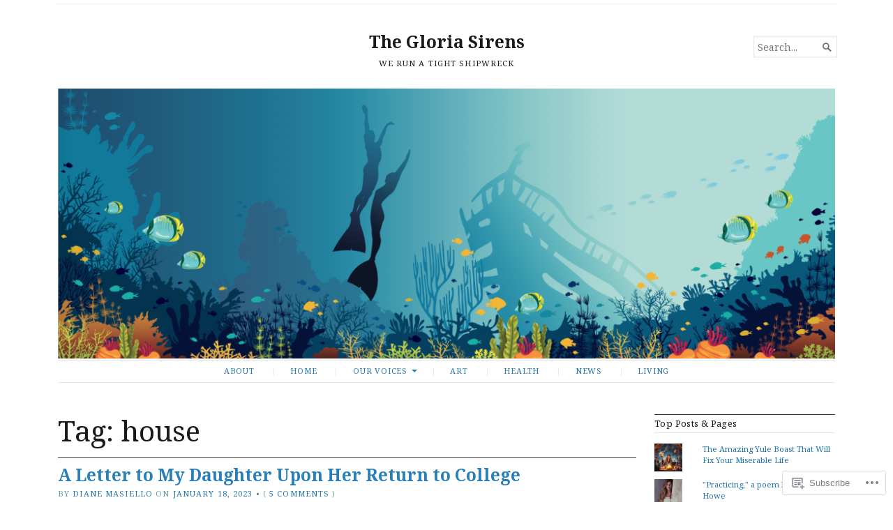

--- FILE ---
content_type: text/html; charset=UTF-8
request_url: https://thegloriasirens.com/tag/house/
body_size: 18324
content:
<!DOCTYPE html>
<html lang="en">
<head>
	<meta charset="UTF-8" />
	<meta http-equiv="Content-Type" content="text/html; charset=UTF-8" />
	<meta name="viewport" content="width=device-width, initial-scale=1.0">

	<link rel="profile" href="https://gmpg.org/xfn/11" />
	<link rel="pingback" href="https://thegloriasirens.com/xmlrpc.php" />

	<!--[if lt IE 9]>
	<script src="https://s0.wp.com/wp-content/themes/premium/broadsheet/js/html5.js?m=1393348654i" type="text/javascript"></script>
	<![endif]-->

	<title>house &#8211; The Gloria Sirens</title>
<meta name='robots' content='max-image-preview:large' />

<!-- Async WordPress.com Remote Login -->
<script id="wpcom_remote_login_js">
var wpcom_remote_login_extra_auth = '';
function wpcom_remote_login_remove_dom_node_id( element_id ) {
	var dom_node = document.getElementById( element_id );
	if ( dom_node ) { dom_node.parentNode.removeChild( dom_node ); }
}
function wpcom_remote_login_remove_dom_node_classes( class_name ) {
	var dom_nodes = document.querySelectorAll( '.' + class_name );
	for ( var i = 0; i < dom_nodes.length; i++ ) {
		dom_nodes[ i ].parentNode.removeChild( dom_nodes[ i ] );
	}
}
function wpcom_remote_login_final_cleanup() {
	wpcom_remote_login_remove_dom_node_classes( "wpcom_remote_login_msg" );
	wpcom_remote_login_remove_dom_node_id( "wpcom_remote_login_key" );
	wpcom_remote_login_remove_dom_node_id( "wpcom_remote_login_validate" );
	wpcom_remote_login_remove_dom_node_id( "wpcom_remote_login_js" );
	wpcom_remote_login_remove_dom_node_id( "wpcom_request_access_iframe" );
	wpcom_remote_login_remove_dom_node_id( "wpcom_request_access_styles" );
}

// Watch for messages back from the remote login
window.addEventListener( "message", function( e ) {
	if ( e.origin === "https://r-login.wordpress.com" ) {
		var data = {};
		try {
			data = JSON.parse( e.data );
		} catch( e ) {
			wpcom_remote_login_final_cleanup();
			return;
		}

		if ( data.msg === 'LOGIN' ) {
			// Clean up the login check iframe
			wpcom_remote_login_remove_dom_node_id( "wpcom_remote_login_key" );

			var id_regex = new RegExp( /^[0-9]+$/ );
			var token_regex = new RegExp( /^.*|.*|.*$/ );
			if (
				token_regex.test( data.token )
				&& id_regex.test( data.wpcomid )
			) {
				// We have everything we need to ask for a login
				var script = document.createElement( "script" );
				script.setAttribute( "id", "wpcom_remote_login_validate" );
				script.src = '/remote-login.php?wpcom_remote_login=validate'
					+ '&wpcomid=' + data.wpcomid
					+ '&token=' + encodeURIComponent( data.token )
					+ '&host=' + window.location.protocol
					+ '//' + window.location.hostname
					+ '&postid=16970'
					+ '&is_singular=';
				document.body.appendChild( script );
			}

			return;
		}

		// Safari ITP, not logged in, so redirect
		if ( data.msg === 'LOGIN-REDIRECT' ) {
			window.location = 'https://wordpress.com/log-in?redirect_to=' + window.location.href;
			return;
		}

		// Safari ITP, storage access failed, remove the request
		if ( data.msg === 'LOGIN-REMOVE' ) {
			var css_zap = 'html { -webkit-transition: margin-top 1s; transition: margin-top 1s; } /* 9001 */ html { margin-top: 0 !important; } * html body { margin-top: 0 !important; } @media screen and ( max-width: 782px ) { html { margin-top: 0 !important; } * html body { margin-top: 0 !important; } }';
			var style_zap = document.createElement( 'style' );
			style_zap.type = 'text/css';
			style_zap.appendChild( document.createTextNode( css_zap ) );
			document.body.appendChild( style_zap );

			var e = document.getElementById( 'wpcom_request_access_iframe' );
			e.parentNode.removeChild( e );

			document.cookie = 'wordpress_com_login_access=denied; path=/; max-age=31536000';

			return;
		}

		// Safari ITP
		if ( data.msg === 'REQUEST_ACCESS' ) {
			console.log( 'request access: safari' );

			// Check ITP iframe enable/disable knob
			if ( wpcom_remote_login_extra_auth !== 'safari_itp_iframe' ) {
				return;
			}

			// If we are in a "private window" there is no ITP.
			var private_window = false;
			try {
				var opendb = window.openDatabase( null, null, null, null );
			} catch( e ) {
				private_window = true;
			}

			if ( private_window ) {
				console.log( 'private window' );
				return;
			}

			var iframe = document.createElement( 'iframe' );
			iframe.id = 'wpcom_request_access_iframe';
			iframe.setAttribute( 'scrolling', 'no' );
			iframe.setAttribute( 'sandbox', 'allow-storage-access-by-user-activation allow-scripts allow-same-origin allow-top-navigation-by-user-activation' );
			iframe.src = 'https://r-login.wordpress.com/remote-login.php?wpcom_remote_login=request_access&origin=' + encodeURIComponent( data.origin ) + '&wpcomid=' + encodeURIComponent( data.wpcomid );

			var css = 'html { -webkit-transition: margin-top 1s; transition: margin-top 1s; } /* 9001 */ html { margin-top: 46px !important; } * html body { margin-top: 46px !important; } @media screen and ( max-width: 660px ) { html { margin-top: 71px !important; } * html body { margin-top: 71px !important; } #wpcom_request_access_iframe { display: block; height: 71px !important; } } #wpcom_request_access_iframe { border: 0px; height: 46px; position: fixed; top: 0; left: 0; width: 100%; min-width: 100%; z-index: 99999; background: #23282d; } ';

			var style = document.createElement( 'style' );
			style.type = 'text/css';
			style.id = 'wpcom_request_access_styles';
			style.appendChild( document.createTextNode( css ) );
			document.body.appendChild( style );

			document.body.appendChild( iframe );
		}

		if ( data.msg === 'DONE' ) {
			wpcom_remote_login_final_cleanup();
		}
	}
}, false );

// Inject the remote login iframe after the page has had a chance to load
// more critical resources
window.addEventListener( "DOMContentLoaded", function( e ) {
	var iframe = document.createElement( "iframe" );
	iframe.style.display = "none";
	iframe.setAttribute( "scrolling", "no" );
	iframe.setAttribute( "id", "wpcom_remote_login_key" );
	iframe.src = "https://r-login.wordpress.com/remote-login.php"
		+ "?wpcom_remote_login=key"
		+ "&origin=aHR0cHM6Ly90aGVnbG9yaWFzaXJlbnMuY29t"
		+ "&wpcomid=60903404"
		+ "&time=" + Math.floor( Date.now() / 1000 );
	document.body.appendChild( iframe );
}, false );
</script>
<link rel='dns-prefetch' href='//s0.wp.com' />
<link rel='dns-prefetch' href='//fonts-api.wp.com' />
<link rel="alternate" type="application/rss+xml" title="The Gloria Sirens &raquo; Feed" href="https://thegloriasirens.com/feed/" />
<link rel="alternate" type="application/rss+xml" title="The Gloria Sirens &raquo; Comments Feed" href="https://thegloriasirens.com/comments/feed/" />
<link rel="alternate" type="application/rss+xml" title="The Gloria Sirens &raquo; house Tag Feed" href="https://thegloriasirens.com/tag/house/feed/" />
	<script type="text/javascript">
		/* <![CDATA[ */
		function addLoadEvent(func) {
			var oldonload = window.onload;
			if (typeof window.onload != 'function') {
				window.onload = func;
			} else {
				window.onload = function () {
					oldonload();
					func();
				}
			}
		}
		/* ]]> */
	</script>
	<link crossorigin='anonymous' rel='stylesheet' id='all-css-0-1' href='/wp-content/mu-plugins/likes/jetpack-likes.css?m=1743883414i&cssminify=yes' type='text/css' media='all' />
<style id='wp-emoji-styles-inline-css'>

	img.wp-smiley, img.emoji {
		display: inline !important;
		border: none !important;
		box-shadow: none !important;
		height: 1em !important;
		width: 1em !important;
		margin: 0 0.07em !important;
		vertical-align: -0.1em !important;
		background: none !important;
		padding: 0 !important;
	}
/*# sourceURL=wp-emoji-styles-inline-css */
</style>
<link crossorigin='anonymous' rel='stylesheet' id='all-css-2-1' href='/wp-content/plugins/gutenberg-core/v22.2.0/build/styles/block-library/style.css?m=1764855221i&cssminify=yes' type='text/css' media='all' />
<style id='wp-block-library-inline-css'>
.has-text-align-justify {
	text-align:justify;
}
.has-text-align-justify{text-align:justify;}

/*# sourceURL=wp-block-library-inline-css */
</style><style id='global-styles-inline-css'>
:root{--wp--preset--aspect-ratio--square: 1;--wp--preset--aspect-ratio--4-3: 4/3;--wp--preset--aspect-ratio--3-4: 3/4;--wp--preset--aspect-ratio--3-2: 3/2;--wp--preset--aspect-ratio--2-3: 2/3;--wp--preset--aspect-ratio--16-9: 16/9;--wp--preset--aspect-ratio--9-16: 9/16;--wp--preset--color--black: #000000;--wp--preset--color--cyan-bluish-gray: #abb8c3;--wp--preset--color--white: #ffffff;--wp--preset--color--pale-pink: #f78da7;--wp--preset--color--vivid-red: #cf2e2e;--wp--preset--color--luminous-vivid-orange: #ff6900;--wp--preset--color--luminous-vivid-amber: #fcb900;--wp--preset--color--light-green-cyan: #7bdcb5;--wp--preset--color--vivid-green-cyan: #00d084;--wp--preset--color--pale-cyan-blue: #8ed1fc;--wp--preset--color--vivid-cyan-blue: #0693e3;--wp--preset--color--vivid-purple: #9b51e0;--wp--preset--gradient--vivid-cyan-blue-to-vivid-purple: linear-gradient(135deg,rgb(6,147,227) 0%,rgb(155,81,224) 100%);--wp--preset--gradient--light-green-cyan-to-vivid-green-cyan: linear-gradient(135deg,rgb(122,220,180) 0%,rgb(0,208,130) 100%);--wp--preset--gradient--luminous-vivid-amber-to-luminous-vivid-orange: linear-gradient(135deg,rgb(252,185,0) 0%,rgb(255,105,0) 100%);--wp--preset--gradient--luminous-vivid-orange-to-vivid-red: linear-gradient(135deg,rgb(255,105,0) 0%,rgb(207,46,46) 100%);--wp--preset--gradient--very-light-gray-to-cyan-bluish-gray: linear-gradient(135deg,rgb(238,238,238) 0%,rgb(169,184,195) 100%);--wp--preset--gradient--cool-to-warm-spectrum: linear-gradient(135deg,rgb(74,234,220) 0%,rgb(151,120,209) 20%,rgb(207,42,186) 40%,rgb(238,44,130) 60%,rgb(251,105,98) 80%,rgb(254,248,76) 100%);--wp--preset--gradient--blush-light-purple: linear-gradient(135deg,rgb(255,206,236) 0%,rgb(152,150,240) 100%);--wp--preset--gradient--blush-bordeaux: linear-gradient(135deg,rgb(254,205,165) 0%,rgb(254,45,45) 50%,rgb(107,0,62) 100%);--wp--preset--gradient--luminous-dusk: linear-gradient(135deg,rgb(255,203,112) 0%,rgb(199,81,192) 50%,rgb(65,88,208) 100%);--wp--preset--gradient--pale-ocean: linear-gradient(135deg,rgb(255,245,203) 0%,rgb(182,227,212) 50%,rgb(51,167,181) 100%);--wp--preset--gradient--electric-grass: linear-gradient(135deg,rgb(202,248,128) 0%,rgb(113,206,126) 100%);--wp--preset--gradient--midnight: linear-gradient(135deg,rgb(2,3,129) 0%,rgb(40,116,252) 100%);--wp--preset--font-size--small: 12.25px;--wp--preset--font-size--medium: 16.33px;--wp--preset--font-size--large: 24.5px;--wp--preset--font-size--x-large: 42px;--wp--preset--font-size--normal: 14.29px;--wp--preset--font-size--huge: 32.66px;--wp--preset--font-family--albert-sans: 'Albert Sans', sans-serif;--wp--preset--font-family--alegreya: Alegreya, serif;--wp--preset--font-family--arvo: Arvo, serif;--wp--preset--font-family--bodoni-moda: 'Bodoni Moda', serif;--wp--preset--font-family--bricolage-grotesque: 'Bricolage Grotesque', sans-serif;--wp--preset--font-family--cabin: Cabin, sans-serif;--wp--preset--font-family--chivo: Chivo, sans-serif;--wp--preset--font-family--commissioner: Commissioner, sans-serif;--wp--preset--font-family--cormorant: Cormorant, serif;--wp--preset--font-family--courier-prime: 'Courier Prime', monospace;--wp--preset--font-family--crimson-pro: 'Crimson Pro', serif;--wp--preset--font-family--dm-mono: 'DM Mono', monospace;--wp--preset--font-family--dm-sans: 'DM Sans', sans-serif;--wp--preset--font-family--dm-serif-display: 'DM Serif Display', serif;--wp--preset--font-family--domine: Domine, serif;--wp--preset--font-family--eb-garamond: 'EB Garamond', serif;--wp--preset--font-family--epilogue: Epilogue, sans-serif;--wp--preset--font-family--fahkwang: Fahkwang, sans-serif;--wp--preset--font-family--figtree: Figtree, sans-serif;--wp--preset--font-family--fira-sans: 'Fira Sans', sans-serif;--wp--preset--font-family--fjalla-one: 'Fjalla One', sans-serif;--wp--preset--font-family--fraunces: Fraunces, serif;--wp--preset--font-family--gabarito: Gabarito, system-ui;--wp--preset--font-family--ibm-plex-mono: 'IBM Plex Mono', monospace;--wp--preset--font-family--ibm-plex-sans: 'IBM Plex Sans', sans-serif;--wp--preset--font-family--ibarra-real-nova: 'Ibarra Real Nova', serif;--wp--preset--font-family--instrument-serif: 'Instrument Serif', serif;--wp--preset--font-family--inter: Inter, sans-serif;--wp--preset--font-family--josefin-sans: 'Josefin Sans', sans-serif;--wp--preset--font-family--jost: Jost, sans-serif;--wp--preset--font-family--libre-baskerville: 'Libre Baskerville', serif;--wp--preset--font-family--libre-franklin: 'Libre Franklin', sans-serif;--wp--preset--font-family--literata: Literata, serif;--wp--preset--font-family--lora: Lora, serif;--wp--preset--font-family--merriweather: Merriweather, serif;--wp--preset--font-family--montserrat: Montserrat, sans-serif;--wp--preset--font-family--newsreader: Newsreader, serif;--wp--preset--font-family--noto-sans-mono: 'Noto Sans Mono', sans-serif;--wp--preset--font-family--nunito: Nunito, sans-serif;--wp--preset--font-family--open-sans: 'Open Sans', sans-serif;--wp--preset--font-family--overpass: Overpass, sans-serif;--wp--preset--font-family--pt-serif: 'PT Serif', serif;--wp--preset--font-family--petrona: Petrona, serif;--wp--preset--font-family--piazzolla: Piazzolla, serif;--wp--preset--font-family--playfair-display: 'Playfair Display', serif;--wp--preset--font-family--plus-jakarta-sans: 'Plus Jakarta Sans', sans-serif;--wp--preset--font-family--poppins: Poppins, sans-serif;--wp--preset--font-family--raleway: Raleway, sans-serif;--wp--preset--font-family--roboto: Roboto, sans-serif;--wp--preset--font-family--roboto-slab: 'Roboto Slab', serif;--wp--preset--font-family--rubik: Rubik, sans-serif;--wp--preset--font-family--rufina: Rufina, serif;--wp--preset--font-family--sora: Sora, sans-serif;--wp--preset--font-family--source-sans-3: 'Source Sans 3', sans-serif;--wp--preset--font-family--source-serif-4: 'Source Serif 4', serif;--wp--preset--font-family--space-mono: 'Space Mono', monospace;--wp--preset--font-family--syne: Syne, sans-serif;--wp--preset--font-family--texturina: Texturina, serif;--wp--preset--font-family--urbanist: Urbanist, sans-serif;--wp--preset--font-family--work-sans: 'Work Sans', sans-serif;--wp--preset--spacing--20: 0.44rem;--wp--preset--spacing--30: 0.67rem;--wp--preset--spacing--40: 1rem;--wp--preset--spacing--50: 1.5rem;--wp--preset--spacing--60: 2.25rem;--wp--preset--spacing--70: 3.38rem;--wp--preset--spacing--80: 5.06rem;--wp--preset--shadow--natural: 6px 6px 9px rgba(0, 0, 0, 0.2);--wp--preset--shadow--deep: 12px 12px 50px rgba(0, 0, 0, 0.4);--wp--preset--shadow--sharp: 6px 6px 0px rgba(0, 0, 0, 0.2);--wp--preset--shadow--outlined: 6px 6px 0px -3px rgb(255, 255, 255), 6px 6px rgb(0, 0, 0);--wp--preset--shadow--crisp: 6px 6px 0px rgb(0, 0, 0);}:where(.is-layout-flex){gap: 0.5em;}:where(.is-layout-grid){gap: 0.5em;}body .is-layout-flex{display: flex;}.is-layout-flex{flex-wrap: wrap;align-items: center;}.is-layout-flex > :is(*, div){margin: 0;}body .is-layout-grid{display: grid;}.is-layout-grid > :is(*, div){margin: 0;}:where(.wp-block-columns.is-layout-flex){gap: 2em;}:where(.wp-block-columns.is-layout-grid){gap: 2em;}:where(.wp-block-post-template.is-layout-flex){gap: 1.25em;}:where(.wp-block-post-template.is-layout-grid){gap: 1.25em;}.has-black-color{color: var(--wp--preset--color--black) !important;}.has-cyan-bluish-gray-color{color: var(--wp--preset--color--cyan-bluish-gray) !important;}.has-white-color{color: var(--wp--preset--color--white) !important;}.has-pale-pink-color{color: var(--wp--preset--color--pale-pink) !important;}.has-vivid-red-color{color: var(--wp--preset--color--vivid-red) !important;}.has-luminous-vivid-orange-color{color: var(--wp--preset--color--luminous-vivid-orange) !important;}.has-luminous-vivid-amber-color{color: var(--wp--preset--color--luminous-vivid-amber) !important;}.has-light-green-cyan-color{color: var(--wp--preset--color--light-green-cyan) !important;}.has-vivid-green-cyan-color{color: var(--wp--preset--color--vivid-green-cyan) !important;}.has-pale-cyan-blue-color{color: var(--wp--preset--color--pale-cyan-blue) !important;}.has-vivid-cyan-blue-color{color: var(--wp--preset--color--vivid-cyan-blue) !important;}.has-vivid-purple-color{color: var(--wp--preset--color--vivid-purple) !important;}.has-black-background-color{background-color: var(--wp--preset--color--black) !important;}.has-cyan-bluish-gray-background-color{background-color: var(--wp--preset--color--cyan-bluish-gray) !important;}.has-white-background-color{background-color: var(--wp--preset--color--white) !important;}.has-pale-pink-background-color{background-color: var(--wp--preset--color--pale-pink) !important;}.has-vivid-red-background-color{background-color: var(--wp--preset--color--vivid-red) !important;}.has-luminous-vivid-orange-background-color{background-color: var(--wp--preset--color--luminous-vivid-orange) !important;}.has-luminous-vivid-amber-background-color{background-color: var(--wp--preset--color--luminous-vivid-amber) !important;}.has-light-green-cyan-background-color{background-color: var(--wp--preset--color--light-green-cyan) !important;}.has-vivid-green-cyan-background-color{background-color: var(--wp--preset--color--vivid-green-cyan) !important;}.has-pale-cyan-blue-background-color{background-color: var(--wp--preset--color--pale-cyan-blue) !important;}.has-vivid-cyan-blue-background-color{background-color: var(--wp--preset--color--vivid-cyan-blue) !important;}.has-vivid-purple-background-color{background-color: var(--wp--preset--color--vivid-purple) !important;}.has-black-border-color{border-color: var(--wp--preset--color--black) !important;}.has-cyan-bluish-gray-border-color{border-color: var(--wp--preset--color--cyan-bluish-gray) !important;}.has-white-border-color{border-color: var(--wp--preset--color--white) !important;}.has-pale-pink-border-color{border-color: var(--wp--preset--color--pale-pink) !important;}.has-vivid-red-border-color{border-color: var(--wp--preset--color--vivid-red) !important;}.has-luminous-vivid-orange-border-color{border-color: var(--wp--preset--color--luminous-vivid-orange) !important;}.has-luminous-vivid-amber-border-color{border-color: var(--wp--preset--color--luminous-vivid-amber) !important;}.has-light-green-cyan-border-color{border-color: var(--wp--preset--color--light-green-cyan) !important;}.has-vivid-green-cyan-border-color{border-color: var(--wp--preset--color--vivid-green-cyan) !important;}.has-pale-cyan-blue-border-color{border-color: var(--wp--preset--color--pale-cyan-blue) !important;}.has-vivid-cyan-blue-border-color{border-color: var(--wp--preset--color--vivid-cyan-blue) !important;}.has-vivid-purple-border-color{border-color: var(--wp--preset--color--vivid-purple) !important;}.has-vivid-cyan-blue-to-vivid-purple-gradient-background{background: var(--wp--preset--gradient--vivid-cyan-blue-to-vivid-purple) !important;}.has-light-green-cyan-to-vivid-green-cyan-gradient-background{background: var(--wp--preset--gradient--light-green-cyan-to-vivid-green-cyan) !important;}.has-luminous-vivid-amber-to-luminous-vivid-orange-gradient-background{background: var(--wp--preset--gradient--luminous-vivid-amber-to-luminous-vivid-orange) !important;}.has-luminous-vivid-orange-to-vivid-red-gradient-background{background: var(--wp--preset--gradient--luminous-vivid-orange-to-vivid-red) !important;}.has-very-light-gray-to-cyan-bluish-gray-gradient-background{background: var(--wp--preset--gradient--very-light-gray-to-cyan-bluish-gray) !important;}.has-cool-to-warm-spectrum-gradient-background{background: var(--wp--preset--gradient--cool-to-warm-spectrum) !important;}.has-blush-light-purple-gradient-background{background: var(--wp--preset--gradient--blush-light-purple) !important;}.has-blush-bordeaux-gradient-background{background: var(--wp--preset--gradient--blush-bordeaux) !important;}.has-luminous-dusk-gradient-background{background: var(--wp--preset--gradient--luminous-dusk) !important;}.has-pale-ocean-gradient-background{background: var(--wp--preset--gradient--pale-ocean) !important;}.has-electric-grass-gradient-background{background: var(--wp--preset--gradient--electric-grass) !important;}.has-midnight-gradient-background{background: var(--wp--preset--gradient--midnight) !important;}.has-small-font-size{font-size: var(--wp--preset--font-size--small) !important;}.has-medium-font-size{font-size: var(--wp--preset--font-size--medium) !important;}.has-large-font-size{font-size: var(--wp--preset--font-size--large) !important;}.has-x-large-font-size{font-size: var(--wp--preset--font-size--x-large) !important;}.has-albert-sans-font-family{font-family: var(--wp--preset--font-family--albert-sans) !important;}.has-alegreya-font-family{font-family: var(--wp--preset--font-family--alegreya) !important;}.has-arvo-font-family{font-family: var(--wp--preset--font-family--arvo) !important;}.has-bodoni-moda-font-family{font-family: var(--wp--preset--font-family--bodoni-moda) !important;}.has-bricolage-grotesque-font-family{font-family: var(--wp--preset--font-family--bricolage-grotesque) !important;}.has-cabin-font-family{font-family: var(--wp--preset--font-family--cabin) !important;}.has-chivo-font-family{font-family: var(--wp--preset--font-family--chivo) !important;}.has-commissioner-font-family{font-family: var(--wp--preset--font-family--commissioner) !important;}.has-cormorant-font-family{font-family: var(--wp--preset--font-family--cormorant) !important;}.has-courier-prime-font-family{font-family: var(--wp--preset--font-family--courier-prime) !important;}.has-crimson-pro-font-family{font-family: var(--wp--preset--font-family--crimson-pro) !important;}.has-dm-mono-font-family{font-family: var(--wp--preset--font-family--dm-mono) !important;}.has-dm-sans-font-family{font-family: var(--wp--preset--font-family--dm-sans) !important;}.has-dm-serif-display-font-family{font-family: var(--wp--preset--font-family--dm-serif-display) !important;}.has-domine-font-family{font-family: var(--wp--preset--font-family--domine) !important;}.has-eb-garamond-font-family{font-family: var(--wp--preset--font-family--eb-garamond) !important;}.has-epilogue-font-family{font-family: var(--wp--preset--font-family--epilogue) !important;}.has-fahkwang-font-family{font-family: var(--wp--preset--font-family--fahkwang) !important;}.has-figtree-font-family{font-family: var(--wp--preset--font-family--figtree) !important;}.has-fira-sans-font-family{font-family: var(--wp--preset--font-family--fira-sans) !important;}.has-fjalla-one-font-family{font-family: var(--wp--preset--font-family--fjalla-one) !important;}.has-fraunces-font-family{font-family: var(--wp--preset--font-family--fraunces) !important;}.has-gabarito-font-family{font-family: var(--wp--preset--font-family--gabarito) !important;}.has-ibm-plex-mono-font-family{font-family: var(--wp--preset--font-family--ibm-plex-mono) !important;}.has-ibm-plex-sans-font-family{font-family: var(--wp--preset--font-family--ibm-plex-sans) !important;}.has-ibarra-real-nova-font-family{font-family: var(--wp--preset--font-family--ibarra-real-nova) !important;}.has-instrument-serif-font-family{font-family: var(--wp--preset--font-family--instrument-serif) !important;}.has-inter-font-family{font-family: var(--wp--preset--font-family--inter) !important;}.has-josefin-sans-font-family{font-family: var(--wp--preset--font-family--josefin-sans) !important;}.has-jost-font-family{font-family: var(--wp--preset--font-family--jost) !important;}.has-libre-baskerville-font-family{font-family: var(--wp--preset--font-family--libre-baskerville) !important;}.has-libre-franklin-font-family{font-family: var(--wp--preset--font-family--libre-franklin) !important;}.has-literata-font-family{font-family: var(--wp--preset--font-family--literata) !important;}.has-lora-font-family{font-family: var(--wp--preset--font-family--lora) !important;}.has-merriweather-font-family{font-family: var(--wp--preset--font-family--merriweather) !important;}.has-montserrat-font-family{font-family: var(--wp--preset--font-family--montserrat) !important;}.has-newsreader-font-family{font-family: var(--wp--preset--font-family--newsreader) !important;}.has-noto-sans-mono-font-family{font-family: var(--wp--preset--font-family--noto-sans-mono) !important;}.has-nunito-font-family{font-family: var(--wp--preset--font-family--nunito) !important;}.has-open-sans-font-family{font-family: var(--wp--preset--font-family--open-sans) !important;}.has-overpass-font-family{font-family: var(--wp--preset--font-family--overpass) !important;}.has-pt-serif-font-family{font-family: var(--wp--preset--font-family--pt-serif) !important;}.has-petrona-font-family{font-family: var(--wp--preset--font-family--petrona) !important;}.has-piazzolla-font-family{font-family: var(--wp--preset--font-family--piazzolla) !important;}.has-playfair-display-font-family{font-family: var(--wp--preset--font-family--playfair-display) !important;}.has-plus-jakarta-sans-font-family{font-family: var(--wp--preset--font-family--plus-jakarta-sans) !important;}.has-poppins-font-family{font-family: var(--wp--preset--font-family--poppins) !important;}.has-raleway-font-family{font-family: var(--wp--preset--font-family--raleway) !important;}.has-roboto-font-family{font-family: var(--wp--preset--font-family--roboto) !important;}.has-roboto-slab-font-family{font-family: var(--wp--preset--font-family--roboto-slab) !important;}.has-rubik-font-family{font-family: var(--wp--preset--font-family--rubik) !important;}.has-rufina-font-family{font-family: var(--wp--preset--font-family--rufina) !important;}.has-sora-font-family{font-family: var(--wp--preset--font-family--sora) !important;}.has-source-sans-3-font-family{font-family: var(--wp--preset--font-family--source-sans-3) !important;}.has-source-serif-4-font-family{font-family: var(--wp--preset--font-family--source-serif-4) !important;}.has-space-mono-font-family{font-family: var(--wp--preset--font-family--space-mono) !important;}.has-syne-font-family{font-family: var(--wp--preset--font-family--syne) !important;}.has-texturina-font-family{font-family: var(--wp--preset--font-family--texturina) !important;}.has-urbanist-font-family{font-family: var(--wp--preset--font-family--urbanist) !important;}.has-work-sans-font-family{font-family: var(--wp--preset--font-family--work-sans) !important;}
/*# sourceURL=global-styles-inline-css */
</style>

<style id='classic-theme-styles-inline-css'>
/*! This file is auto-generated */
.wp-block-button__link{color:#fff;background-color:#32373c;border-radius:9999px;box-shadow:none;text-decoration:none;padding:calc(.667em + 2px) calc(1.333em + 2px);font-size:1.125em}.wp-block-file__button{background:#32373c;color:#fff;text-decoration:none}
/*# sourceURL=/wp-includes/css/classic-themes.min.css */
</style>
<link crossorigin='anonymous' rel='stylesheet' id='all-css-4-1' href='/_static/??-eJyVjlsKwjAQRTfkZGhtfXyIS5EmHTQ1LzJTxd2bqqigCP5lwr3nHjwnMDEIBcHkxr0NjCZqF82RsVbVSlXA1idHkOmkGuwtyzMBLBdHyjDP8A0kB/LEmDJ5O3rUOXY9H4gEb/mywIzUW4kZ7qAPhB/hpZOp/PvUyZTwpdiRKwtBftXOqXRA62LBDA8XuKv9a/xrZyBJnTk+buQx4M4Gg3sKlG0p8PfnxNz6TbVs5/VyvWja4QoeWZRB&cssminify=yes' type='text/css' media='all' />
<link rel='stylesheet' id='broadsheet-style-neuton-css' href='https://fonts-api.wp.com/css?family=Noto+Serif%3A400%2C400i%2C700%2C700i&#038;subset=latin%2Clatin-ext&#038;display=swap&#038;ver=1.0' media='all' />
<link crossorigin='anonymous' rel='stylesheet' id='all-css-6-1' href='/_static/??-eJzTLy/QTc7PK0nNK9HPLdUtyClNz8wr1i9KTcrJTwcy0/WTi5G5ekCujj52Temp+bo5+cmJJZn5eSgc3bScxMwikFb7XFtDE1NLExMLc0OTLACohS2q&cssminify=yes' type='text/css' media='all' />
<style id='jetpack-global-styles-frontend-style-inline-css'>
:root { --font-headings: unset; --font-base: unset; --font-headings-default: -apple-system,BlinkMacSystemFont,"Segoe UI",Roboto,Oxygen-Sans,Ubuntu,Cantarell,"Helvetica Neue",sans-serif; --font-base-default: -apple-system,BlinkMacSystemFont,"Segoe UI",Roboto,Oxygen-Sans,Ubuntu,Cantarell,"Helvetica Neue",sans-serif;}
/*# sourceURL=jetpack-global-styles-frontend-style-inline-css */
</style>
<link crossorigin='anonymous' rel='stylesheet' id='all-css-8-1' href='/_static/??-eJyNjcsKAjEMRX/IGtQZBxfip0hMS9sxTYppGfx7H7gRN+7ugcs5sFRHKi1Ig9Jd5R6zGMyhVaTrh8G6QFHfORhYwlvw6P39PbPENZmt4G/ROQuBKWVkxxrVvuBH1lIoz2waILJekF+HUzlupnG3nQ77YZwfuRJIaQ==&cssminify=yes' type='text/css' media='all' />
<script type="text/javascript" id="broadsheet-script-main-js-extra">
/* <![CDATA[ */
var js_i18n = {"next":"next","prev":"previous","menu":"Menu"};
//# sourceURL=broadsheet-script-main-js-extra
/* ]]> */
</script>
<script type="text/javascript" id="wpcom-actionbar-placeholder-js-extra">
/* <![CDATA[ */
var actionbardata = {"siteID":"60903404","postID":"0","siteURL":"https://thegloriasirens.com","xhrURL":"https://thegloriasirens.com/wp-admin/admin-ajax.php","nonce":"49b2c6b157","isLoggedIn":"","statusMessage":"","subsEmailDefault":"instantly","proxyScriptUrl":"https://s0.wp.com/wp-content/js/wpcom-proxy-request.js?m=1513050504i&amp;ver=20211021","i18n":{"followedText":"New posts from this site will now appear in your \u003Ca href=\"https://wordpress.com/reader\"\u003EReader\u003C/a\u003E","foldBar":"Collapse this bar","unfoldBar":"Expand this bar","shortLinkCopied":"Shortlink copied to clipboard."}};
//# sourceURL=wpcom-actionbar-placeholder-js-extra
/* ]]> */
</script>
<script type="text/javascript" id="jetpack-mu-wpcom-settings-js-before">
/* <![CDATA[ */
var JETPACK_MU_WPCOM_SETTINGS = {"assetsUrl":"https://s0.wp.com/wp-content/mu-plugins/jetpack-mu-wpcom-plugin/sun/jetpack_vendor/automattic/jetpack-mu-wpcom/src/build/"};
//# sourceURL=jetpack-mu-wpcom-settings-js-before
/* ]]> */
</script>
<script crossorigin='anonymous' type='text/javascript'  src='/_static/??-eJyFjsEOgjAQRH+IsohR4GD4lgIbacO2ZbsN9u9Fook3TnN48zIDW1Cjd4JOwEbgRVRg/8qljQXszLhxSRPGD7RrQs7fKMm405Ii82Qt+F/+rcmMtCuBkUwiGNjrKc6Ixw/Sh9DT49LU1e1a3dvOvgHYxj8a'></script>
<script type="text/javascript" id="rlt-proxy-js-after">
/* <![CDATA[ */
	rltInitialize( {"token":null,"iframeOrigins":["https:\/\/widgets.wp.com"]} );
//# sourceURL=rlt-proxy-js-after
/* ]]> */
</script>
<link rel="EditURI" type="application/rsd+xml" title="RSD" href="https://thegloriasirens.wordpress.com/xmlrpc.php?rsd" />
<meta name="generator" content="WordPress.com" />

<!-- Jetpack Open Graph Tags -->
<meta property="og:type" content="website" />
<meta property="og:title" content="house &#8211; The Gloria Sirens" />
<meta property="og:url" content="https://thegloriasirens.com/tag/house/" />
<meta property="og:site_name" content="The Gloria Sirens" />
<meta property="og:image" content="https://thegloriasirens.com/wp-content/uploads/2019/09/cropped-ad0a3-13278090_10207508902854621_1924713025_n.jpg?w=200" />
<meta property="og:image:width" content="200" />
<meta property="og:image:height" content="200" />
<meta property="og:image:alt" content="" />
<meta property="og:locale" content="en_US" />
<meta name="twitter:creator" content="@thegloriasirens" />
<meta name="twitter:site" content="@thegloriasirens" />

<!-- End Jetpack Open Graph Tags -->
<link rel='openid.server' href='https://thegloriasirens.com/?openidserver=1' />
<link rel='openid.delegate' href='https://thegloriasirens.com/' />
<link rel="search" type="application/opensearchdescription+xml" href="https://thegloriasirens.com/osd.xml" title="The Gloria Sirens" />
<link rel="search" type="application/opensearchdescription+xml" href="https://s1.wp.com/opensearch.xml" title="WordPress.com" />
<meta name="theme-color" content="#ffffff" />
<meta name="description" content="Posts about house written by Diane Masiello" />
<style>
	.masthead .branding h1.logo a,
	.masthead .branding h1.logo a:hover,
	.masthead .branding h2.description {
		color:#000;
	}
</style>
<style type="text/css" id="custom-colors-css">	.sidebar-category-summaries .item h4 span{
		opacity: .9;
	}
	.infinite-scroll #infinite-handle span, input[type=submit], ol.commentlist li.comment .reply a, ol.commentlist li.trackback .reply a, ol.commentlist li.pingback .reply a{
		border: none;
		background-image: none;
	}
	.infinite-scroll #infinite-handle span:hover, input[type=submit]:hover, ol.commentlist li.comment .reply a:hover, ol.commentlist li.trackback .reply a:hover, ol.commentlist li.pingback .reply a:hover{
		border: none;
		background-image: none;
	}
	input[type=search]:focus, input[type=text]:focus, input[type=password]:focus, input[type=email]:focus, input[type=url]:focus, input.text:focus, textarea:focus, input.settings-input:focus {
		outline-color: #ffffff !important;
		-webkit-box-shadow: none;
		-moz-box-shadow: none;
		box-shadow: none;
		border: 1px solid #e6e6e6;
	}
	.primary-content nav a {
		background-color: #ccc;
	}
	.menu-primary .menu li ul.sub-menu li {
		border-bottom: 1px solid rgba(0, 0, 0, 0.05);
	}
	.showcase .text-by {
		opacity: 0.6;
	}
body { background-color: #;}
.menu-primary .menu li ul.sub-menu, .menu-primary .menu li.current-menu-item a { background-color: #A0A0A0;}
.menu-primary .menu li ul.sub-menu:before { border-bottom-color: #A0A0A0;}
.menu-primary .menu li ul.sub-menu, .menu-primary .menu li.current-menu-item a { color: #;}
.menu-primary .menu li ul.sub-menu li a, .menu-primary .menu li ul.sub-menu li a:hover { color: #;}
.masthead .branding h1.logo a, .masthead .branding h1.logo a:hover, .masthead .branding h2.description { color: #1A1A1A;}
.widget-title { color: #1a1a1a;}
.menu { border-bottom-color: #1a1a1a;}
.showcase { background: #f8fbfd;}
.showcase { border-bottom-color: #7FB6DB;}
.sidebar-category-summaries .item h4 span { background-color: #7FB6DB;}
.sidebar-category-summaries .item h4 span:hover { background-color: #2A6B97;}
.primary-content .primary-wrapper .item .image-meta { background-color: #7FB6DB;}
.primary-content .primary-wrapper .item .image-meta:hover { background-color: #2A6B97;}
.text-by, .text-on, .commentcount, .primary-content .primary-wrapper .item .postmetadata { color: #679DA1;}
.primary-content nav a.selected { background-color: #679DA1;}
.main article a.post-lead-category { background-color: #f8fbfd;}
.main article a.post-lead-category:hover { background-color: #7FB6DB;}
.primary-content .primary-wrapper .item .image-meta { color: #F8FBFD;}
.infinite-scroll #infinite-handle span, input[type=submit], .main .archive-pagination span.current, ol.commentlist li.comment .reply a, ol.commentlist li.trackback .reply a, ol.commentlist li.pingback .reply a { background-color: #679DA1;}
.infinite-scroll #infinite-handle span, .infinite-scroll #infinite-handle span:hover, input[type=submit], input[type=submit]:hover, ol.commentlist li.comment .reply a:hover, ol.commentlist li.trackback .reply a:hover, ol.commentlist li.pingback .reply a:hover { background-color: #679DA1;}
a { color: #2473A7;}
.menu-primary .menu li a { color: #2473A7;}
.menu-primary .menu ul li a:before,  { color: #2980B9;}
.menu-primary .menu li.page_item_has_children > a:after, .menu-primary .menu li.menu-item-has-children > a:after { border-top-color: #2980B9;}
.menu-primary .menu li.current-menu-item.page_item_has_children > a:after, .menu-primary .menu li.current-menu-item.menu-item-has-children > a:after { border-top-color: #2473A7;}
.showcase a, .showcase a:hover, .showcase a:visited { color: #2270A4;}
.posttitle, .posttitle a { color: #2980B9;}
.showcase .postmetadata, .showcase .text-by { color: #6B6B6B;}
.showcase { color: #FFFFFF;}
h3.widgettitle:before, form.searchform button.searchsubmit { color: #6D6D6D;}
.postmetadata { color: #6D6D6D;}
body { color: #6D6D6D;}
blockquote { border-left-color: #ffffff;}
pre { color: #FFFFFF;}
pre { background-color: #6D6D6D;}
input[type=text]:focus, input[type=password]:focus, input[type=email]:focus, input[type=url]:focus, input.text:focus, textarea:focus, input.settings-input:focus { border-color: #ffffff;}
</style>
<link rel="icon" href="https://thegloriasirens.com/wp-content/uploads/2019/09/cropped-ad0a3-13278090_10207508902854621_1924713025_n.jpg?w=32" sizes="32x32" />
<link rel="icon" href="https://thegloriasirens.com/wp-content/uploads/2019/09/cropped-ad0a3-13278090_10207508902854621_1924713025_n.jpg?w=192" sizes="192x192" />
<link rel="apple-touch-icon" href="https://thegloriasirens.com/wp-content/uploads/2019/09/cropped-ad0a3-13278090_10207508902854621_1924713025_n.jpg?w=180" />
<meta name="msapplication-TileImage" content="https://thegloriasirens.com/wp-content/uploads/2019/09/cropped-ad0a3-13278090_10207508902854621_1924713025_n.jpg?w=270" />
<link crossorigin='anonymous' rel='stylesheet' id='all-css-0-3' href='/wp-content/mu-plugins/jetpack-plugin/sun/modules/widgets/top-posts/style.css?m=1753279645i&cssminify=yes' type='text/css' media='all' />
</head>

<body class="archive tag tag-house tag-4795 wp-embed-responsive wp-theme-premiumbroadsheet customizer-styles-applied themes-sidebar1-active themes-sidebar2-inactive themes-sidebar3-active themes-category-summaries-inactive themes-no-featured-posts themes-no-primary-content jetpack-reblog-enabled">

<div class="container hfeed">

	<header class="masthead" role="banner">

		
		<div class="branding">

<a href="https://thegloriasirens.com/" class="site-logo-link" rel="home" itemprop="url"></a>
			<h1 class="logo">
				<a href="https://thegloriasirens.com/" title="Home">
					The Gloria Sirens				</a>
			</h1>

			<h2 class="description">
				We Run a Tight Shipwreck			</h2>


		</div>

		<form method="get" class="searchform" action="https://thegloriasirens.com/" role="search">
	<label>
		<span class="screen-reader">Search for...</span>
		<input type="search" value="" name="s" class="searchfield text" placeholder="Search..." />
	</label>
	<button class="searchsubmit">&#62464;</button>
</form>

	</header>

			<a href="https://thegloriasirens.com/" title="The Gloria Sirens" rel="home" class="header-image">
			<img src="https://thegloriasirens.com/wp-content/uploads/2023/02/cropped-screen-shot-2023-02-16-at-7.29.49-pm.png" width="1140" height="396" alt="" />
		</a>

	<nav class="menu-primary" role="navigation">
		<div class="menu">
			<h3 class="menu-toggle">Menu</h3>
<div class="menu-menu-1-container"><ul id="nav" class="menu-wrap clearfix"><li id="menu-item-10512" class="menu-item menu-item-type-post_type menu-item-object-page menu-item-10512"><a href="https://thegloriasirens.com/about/">About</a></li>
<li id="menu-item-6" class="menu-item menu-item-type-custom menu-item-object-custom menu-item-6"><a href="https://thegloriasirens.wordpress.com/">Home</a></li>
<li id="menu-item-10544" class="menu-item menu-item-type-post_type menu-item-object-page menu-item-has-children menu-item-10544"><a href="https://thegloriasirens.com/the-sirens/">Our Voices</a>
<ul class="sub-menu">
	<li id="menu-item-10519" class="menu-item menu-item-type-post_type menu-item-object-page menu-item-has-children menu-item-10519"><a href="https://thegloriasirens.com/the-sirens/suzannah-gilman-2/">Suzannah Gail Collins</a>
	<ul class="sub-menu">
		<li id="menu-item-609" class="menu-item menu-item-type-taxonomy menu-item-object-category menu-item-609"><a href="https://thegloriasirens.com/category/suzannahs-voice/">Suzannah&#8217;s Voice</a></li>
	</ul>
</li>
	<li id="menu-item-10528" class="menu-item menu-item-type-custom menu-item-object-custom menu-item-has-children menu-item-10528"><a href="https://www.alicefairfax.com/">Alice Fairfax</a>
	<ul class="sub-menu">
		<li id="menu-item-10529" class="menu-item menu-item-type-taxonomy menu-item-object-category menu-item-10529"><a href="https://thegloriasirens.com/category/alices-voice/">Alice&#8217;s Voice</a></li>
	</ul>
</li>
	<li id="menu-item-11457" class="menu-item menu-item-type-custom menu-item-object-custom menu-item-has-children menu-item-11457"><a href="https://suzanneheagy.wordpress.com/">Suzanne Heagy</a>
	<ul class="sub-menu">
		<li id="menu-item-11459" class="menu-item menu-item-type-taxonomy menu-item-object-category menu-item-11459"><a href="https://thegloriasirens.com/category/suzannes-voice/">Suzanne&#8217;s Voice</a></li>
	</ul>
</li>
	<li id="menu-item-10530" class="menu-item menu-item-type-custom menu-item-object-custom menu-item-has-children menu-item-10530"><a href="https://annlabar.com/?fbclid=IwAR3QuxP2IFayl_A_M88iTEx3eld1HZosn4J6n9KAUbW6pxdxnS-s1VHQBug">Ann LaBar</a>
	<ul class="sub-menu">
		<li id="menu-item-10531" class="menu-item menu-item-type-taxonomy menu-item-object-category menu-item-10531"><a href="https://thegloriasirens.com/category/anns-voice/">Ann&#8217;s Voice</a></li>
	</ul>
</li>
	<li id="menu-item-17787" class="menu-item menu-item-type-custom menu-item-object-custom menu-item-has-children menu-item-17787"><a href="https://susanlilleypoet.com/">Susan Lilley</a>
	<ul class="sub-menu">
		<li id="menu-item-434" class="menu-item menu-item-type-taxonomy menu-item-object-category menu-item-434"><a href="https://thegloriasirens.com/category/susans-voice/">Susan&#8217;s Voice</a></li>
	</ul>
</li>
	<li id="menu-item-10532" class="menu-item menu-item-type-custom menu-item-object-custom menu-item-has-children menu-item-10532"><a href="https://dianemasiello.com/">Diane Masiello</a>
	<ul class="sub-menu">
		<li id="menu-item-11458" class="menu-item menu-item-type-taxonomy menu-item-object-category menu-item-11458"><a href="https://thegloriasirens.com/category/dianes-voice/">Diane&#8217;s Voice</a></li>
	</ul>
</li>
	<li id="menu-item-10527" class="menu-item menu-item-type-custom menu-item-object-custom menu-item-has-children menu-item-10527"><a href="https://katherineriegel.com/">Katherine Riegel</a>
	<ul class="sub-menu">
		<li id="menu-item-10500" class="menu-item menu-item-type-taxonomy menu-item-object-category menu-item-10500"><a href="https://thegloriasirens.com/category/katies-voice/">Katie&#8217;s Voice</a></li>
	</ul>
</li>
	<li id="menu-item-16205" class="menu-item menu-item-type-custom menu-item-object-custom menu-item-has-children menu-item-16205"><a href="https://www.linkedin.com/in/delaneyirose/">Delaney I. Rose</a>
	<ul class="sub-menu">
		<li id="menu-item-10525" class="menu-item menu-item-type-taxonomy menu-item-object-category menu-item-10525"><a href="https://thegloriasirens.com/category/delaneysvoice/">Delaney&#8217;s Voice</a></li>
	</ul>
</li>
	<li id="menu-item-10526" class="menu-item menu-item-type-custom menu-item-object-custom menu-item-has-children menu-item-10526"><a href="https://www.lisalanserrose.com/">Lisa Lanser Rose</a>
	<ul class="sub-menu">
		<li id="menu-item-5420" class="menu-item menu-item-type-taxonomy menu-item-object-category menu-item-5420"><a href="https://thegloriasirens.com/category/lisas-voice/">Lisa&#8217;s Voice</a></li>
	</ul>
</li>
	<li id="menu-item-11140" class="menu-item menu-item-type-post_type menu-item-object-page menu-item-has-children menu-item-11140"><a href="https://thegloriasirens.com/the-sirens/leslie-salas/">Leslie Salas</a>
	<ul class="sub-menu">
		<li id="menu-item-2920" class="menu-item menu-item-type-taxonomy menu-item-object-category menu-item-2920"><a href="https://thegloriasirens.com/category/leslies-voice/">Leslie&#8217;s Voice</a></li>
	</ul>
</li>
	<li id="menu-item-3490" class="menu-item menu-item-type-taxonomy menu-item-object-category menu-item-3490"><a href="https://thegloriasirens.com/category/sister-sirens/">Sister Sirens</a></li>
</ul>
</li>
<li id="menu-item-11311" class="menu-item menu-item-type-taxonomy menu-item-object-category menu-item-11311"><a href="https://thegloriasirens.com/category/art/">Art</a></li>
<li id="menu-item-11312" class="menu-item menu-item-type-taxonomy menu-item-object-category menu-item-11312"><a href="https://thegloriasirens.com/category/health/">Health</a></li>
<li id="menu-item-11313" class="menu-item menu-item-type-taxonomy menu-item-object-category menu-item-11313"><a href="https://thegloriasirens.com/category/news/">News</a></li>
<li id="menu-item-11304" class="menu-item menu-item-type-taxonomy menu-item-object-category menu-item-11304"><a href="https://thegloriasirens.com/category/living/">Living</a></li>
</ul></div>		</div>
	</nav>

	<div class="main">
<h1 class="title">Tag: <span>house</span></h1>	<div id="main-content">
<article id="post-16970" class="post-archive post-16970 post type-post status-publish format-standard has-post-thumbnail hentry category-dianes-voice category-living tag-building-a-life tag-college-life tag-dreams tag-family tag-freedom tag-home tag-homesickness tag-hopes tag-house tag-parenting tag-settling-down tag-starting-out tag-transience tag-young-adulthood">
	<h2 class="posttitle">
		<a href="https://thegloriasirens.com/2023/01/18/a-letter-to-my-daughter-upon-her-return-to-college/" rel="bookmark">
			A Letter to My Daughter Upon Her Return to College		</a>
	</h2>
	<div class="postmetadata">
<span class="text-by">By</span> <span class="author vcard"><a class="url fn n" href="https://thegloriasirens.com/author/dianemasiello/" title="View all posts by Diane Masiello" rel="author">Diane Masiello</a></span> <span class="text-on">on</span> <a href="https://thegloriasirens.com/2023/01/18/a-letter-to-my-daughter-upon-her-return-to-college/" title="3:07 pm" rel="bookmark"><time class="entry-date" datetime="2023-01-18T15:07:34-05:00">January 18, 2023</time></a>		<span class="sep sep-commentcount">&bull;</span> <span class="commentcount">( <a href="https://thegloriasirens.com/2023/01/18/a-letter-to-my-daughter-upon-her-return-to-college/#comments">5 Comments</a> )</span>
	</div>
	<section class="entry">
	<a href="https://thegloriasirens.com/2023/01/18/a-letter-to-my-daughter-upon-her-return-to-college/" class="thumbnail">
		<img width="100" height="80" src="https://thegloriasirens.com/wp-content/uploads/2023/01/pexels-photo-2949992.jpeg?w=100&amp;h=80&amp;crop=1" class="attachment-broadsheet-archive size-broadsheet-archive wp-post-image" alt="" decoding="async" srcset="https://thegloriasirens.com/wp-content/uploads/2023/01/pexels-photo-2949992.jpeg?w=100&amp;h=80&amp;crop=1 100w, https://thegloriasirens.com/wp-content/uploads/2023/01/pexels-photo-2949992.jpeg?w=200&amp;h=160&amp;crop=1 200w, https://thegloriasirens.com/wp-content/uploads/2023/01/pexels-photo-2949992.jpeg?w=150&amp;h=120&amp;crop=1 150w" sizes="(max-width: 100px) 100vw, 100px" data-attachment-id="16972" data-permalink="https://thegloriasirens.com/2023/01/18/a-letter-to-my-daughter-upon-her-return-to-college/pexels-photo-2949992/" data-orig-file="https://thegloriasirens.com/wp-content/uploads/2023/01/pexels-photo-2949992.jpeg" data-orig-size="1880,1253" data-comments-opened="1" data-image-meta="{&quot;aperture&quot;:&quot;0&quot;,&quot;credit&quot;:&quot;&quot;,&quot;camera&quot;:&quot;&quot;,&quot;caption&quot;:&quot;&quot;,&quot;created_timestamp&quot;:&quot;0&quot;,&quot;copyright&quot;:&quot;&quot;,&quot;focal_length&quot;:&quot;0&quot;,&quot;iso&quot;:&quot;0&quot;,&quot;shutter_speed&quot;:&quot;0&quot;,&quot;title&quot;:&quot;&quot;,&quot;orientation&quot;:&quot;0&quot;}" data-image-title="brown home printed rug beside door" data-image-description="" data-image-caption="&lt;p&gt;Photo by Kelly on &lt;a href=&quot;https://www.pexels.com/photo/brown-home-printed-rug-beside-door-2949992/&quot; rel=&quot;nofollow&quot;&gt;Pexels.com&lt;/a&gt;&lt;/p&gt;
" data-medium-file="https://thegloriasirens.com/wp-content/uploads/2023/01/pexels-photo-2949992.jpeg?w=300" data-large-file="https://thegloriasirens.com/wp-content/uploads/2023/01/pexels-photo-2949992.jpeg?w=639" />	</a>
<p>I imagine that many young people are, at this point, feeling a bit homesick. The holidays are over, and you are returning to school. While this is exciting and you are probably enjoying your renewed sense of freedom, you might be missing your bed, or your pets, your space, the ability to walk into a fully stocked kitchen and grab something out of the fridge. </p>
	</section>
</article>
	</div>
	</div>
<div class="col-sidebar sidebar-main" role="complementary">
<section id="top-posts-5" class="widget widget_top-posts"><div class="widget-wrap"><h3 class="widgettitle">Top Posts &amp; Pages</h3><ul class='widgets-list-layout no-grav'>
<li><a href="https://thegloriasirens.com/2025/01/01/the-amazing-yule-boast-that-will-fix-your-miserable-life/" title="The Amazing Yule Boast That Will Fix Your Miserable Life" class="bump-view" data-bump-view="tp"><img loading="lazy" width="40" height="40" src="https://i0.wp.com/thegloriasirens.com/wp-content/uploads/2024/12/create-a-captivating-featured-image-for-a-blog-post-titled-3.png?resize=40%2C40&#038;ssl=1" srcset="https://i0.wp.com/thegloriasirens.com/wp-content/uploads/2024/12/create-a-captivating-featured-image-for-a-blog-post-titled-3.png?resize=40%2C40&amp;ssl=1 1x, https://i0.wp.com/thegloriasirens.com/wp-content/uploads/2024/12/create-a-captivating-featured-image-for-a-blog-post-titled-3.png?resize=60%2C60&amp;ssl=1 1.5x, https://i0.wp.com/thegloriasirens.com/wp-content/uploads/2024/12/create-a-captivating-featured-image-for-a-blog-post-titled-3.png?resize=80%2C80&amp;ssl=1 2x, https://i0.wp.com/thegloriasirens.com/wp-content/uploads/2024/12/create-a-captivating-featured-image-for-a-blog-post-titled-3.png?resize=120%2C120&amp;ssl=1 3x, https://i0.wp.com/thegloriasirens.com/wp-content/uploads/2024/12/create-a-captivating-featured-image-for-a-blog-post-titled-3.png?resize=160%2C160&amp;ssl=1 4x" alt="The Amazing Yule Boast That Will Fix Your Miserable Life" data-pin-nopin="true" class="widgets-list-layout-blavatar" /></a><div class="widgets-list-layout-links">
								<a href="https://thegloriasirens.com/2025/01/01/the-amazing-yule-boast-that-will-fix-your-miserable-life/" title="The Amazing Yule Boast That Will Fix Your Miserable Life" class="bump-view" data-bump-view="tp">The Amazing Yule Boast That Will Fix Your Miserable Life</a>
							</div>
							</li><li><a href="https://thegloriasirens.com/2015/06/06/practicing-a-poem-by-marie-howe/" title="&quot;Practicing,&quot; a poem by Marie Howe" class="bump-view" data-bump-view="tp"><img loading="lazy" width="40" height="40" src="https://i0.wp.com/thegloriasirens.com/wp-content/uploads/2019/09/80d73-marie-howe.jpg?resize=40%2C40&#038;ssl=1" srcset="https://i0.wp.com/thegloriasirens.com/wp-content/uploads/2019/09/80d73-marie-howe.jpg?resize=40%2C40&amp;ssl=1 1x, https://i0.wp.com/thegloriasirens.com/wp-content/uploads/2019/09/80d73-marie-howe.jpg?resize=60%2C60&amp;ssl=1 1.5x, https://i0.wp.com/thegloriasirens.com/wp-content/uploads/2019/09/80d73-marie-howe.jpg?resize=80%2C80&amp;ssl=1 2x, https://i0.wp.com/thegloriasirens.com/wp-content/uploads/2019/09/80d73-marie-howe.jpg?resize=120%2C120&amp;ssl=1 3x, https://i0.wp.com/thegloriasirens.com/wp-content/uploads/2019/09/80d73-marie-howe.jpg?resize=160%2C160&amp;ssl=1 4x" alt="&quot;Practicing,&quot; a poem by Marie Howe" data-pin-nopin="true" class="widgets-list-layout-blavatar" /></a><div class="widgets-list-layout-links">
								<a href="https://thegloriasirens.com/2015/06/06/practicing-a-poem-by-marie-howe/" title="&quot;Practicing,&quot; a poem by Marie Howe" class="bump-view" data-bump-view="tp">&quot;Practicing,&quot; a poem by Marie Howe</a>
							</div>
							</li><li><a href="https://thegloriasirens.com/2016/09/14/sexual-abuse-misogyny-and-donald-trump-women-you-have-to-treat-em-like-shit/" title="Sexual Abuse, Misogyny, and Donald Trump: &quot;Women, you have to treat &#039;em like shit.&quot;" class="bump-view" data-bump-view="tp"><img loading="lazy" width="40" height="40" src="https://i0.wp.com/thegloriasirens.com/wp-content/uploads/2019/09/67a99-donald-trump-king-of-the-jungle.jpg?resize=40%2C40&#038;ssl=1" srcset="https://i0.wp.com/thegloriasirens.com/wp-content/uploads/2019/09/67a99-donald-trump-king-of-the-jungle.jpg?resize=40%2C40&amp;ssl=1 1x, https://i0.wp.com/thegloriasirens.com/wp-content/uploads/2019/09/67a99-donald-trump-king-of-the-jungle.jpg?resize=60%2C60&amp;ssl=1 1.5x, https://i0.wp.com/thegloriasirens.com/wp-content/uploads/2019/09/67a99-donald-trump-king-of-the-jungle.jpg?resize=80%2C80&amp;ssl=1 2x, https://i0.wp.com/thegloriasirens.com/wp-content/uploads/2019/09/67a99-donald-trump-king-of-the-jungle.jpg?resize=120%2C120&amp;ssl=1 3x, https://i0.wp.com/thegloriasirens.com/wp-content/uploads/2019/09/67a99-donald-trump-king-of-the-jungle.jpg?resize=160%2C160&amp;ssl=1 4x" alt="Sexual Abuse, Misogyny, and Donald Trump: &quot;Women, you have to treat &#039;em like shit.&quot;" data-pin-nopin="true" class="widgets-list-layout-blavatar" /></a><div class="widgets-list-layout-links">
								<a href="https://thegloriasirens.com/2016/09/14/sexual-abuse-misogyny-and-donald-trump-women-you-have-to-treat-em-like-shit/" title="Sexual Abuse, Misogyny, and Donald Trump: &quot;Women, you have to treat &#039;em like shit.&quot;" class="bump-view" data-bump-view="tp">Sexual Abuse, Misogyny, and Donald Trump: &quot;Women, you have to treat &#039;em like shit.&quot;</a>
							</div>
							</li><li><a href="https://thegloriasirens.com/2017/02/22/a-girl-scout-cookie-addict-speaks-out/" title="A Girl Scout Cookie Addict Speaks Out" class="bump-view" data-bump-view="tp"><img loading="lazy" width="40" height="40" src="https://i0.wp.com/thegloriasirens.com/wp-content/uploads/2019/09/d2196-girl_scout_thin_mint_cookies_girl_scouts_of_the_usa.jpg?resize=40%2C40&#038;ssl=1" srcset="https://i0.wp.com/thegloriasirens.com/wp-content/uploads/2019/09/d2196-girl_scout_thin_mint_cookies_girl_scouts_of_the_usa.jpg?resize=40%2C40&amp;ssl=1 1x, https://i0.wp.com/thegloriasirens.com/wp-content/uploads/2019/09/d2196-girl_scout_thin_mint_cookies_girl_scouts_of_the_usa.jpg?resize=60%2C60&amp;ssl=1 1.5x, https://i0.wp.com/thegloriasirens.com/wp-content/uploads/2019/09/d2196-girl_scout_thin_mint_cookies_girl_scouts_of_the_usa.jpg?resize=80%2C80&amp;ssl=1 2x, https://i0.wp.com/thegloriasirens.com/wp-content/uploads/2019/09/d2196-girl_scout_thin_mint_cookies_girl_scouts_of_the_usa.jpg?resize=120%2C120&amp;ssl=1 3x, https://i0.wp.com/thegloriasirens.com/wp-content/uploads/2019/09/d2196-girl_scout_thin_mint_cookies_girl_scouts_of_the_usa.jpg?resize=160%2C160&amp;ssl=1 4x" alt="A Girl Scout Cookie Addict Speaks Out" data-pin-nopin="true" class="widgets-list-layout-blavatar" /></a><div class="widgets-list-layout-links">
								<a href="https://thegloriasirens.com/2017/02/22/a-girl-scout-cookie-addict-speaks-out/" title="A Girl Scout Cookie Addict Speaks Out" class="bump-view" data-bump-view="tp">A Girl Scout Cookie Addict Speaks Out</a>
							</div>
							</li><li><a href="https://thegloriasirens.com/2018/10/11/5-ways-to-love-and-let-go-of-foster-dogs/" title="5 Ways to Love and Let Go of Foster Dogs" class="bump-view" data-bump-view="tp"><img loading="lazy" width="40" height="40" src="https://i0.wp.com/thegloriasirens.com/wp-content/uploads/2019/09/b1967-imgp0393.jpg?fit=1200%2C798&#038;ssl=1&#038;resize=40%2C40" srcset="https://i0.wp.com/thegloriasirens.com/wp-content/uploads/2019/09/b1967-imgp0393.jpg?fit=1200%2C798&amp;ssl=1&amp;resize=40%2C40 1x, https://i0.wp.com/thegloriasirens.com/wp-content/uploads/2019/09/b1967-imgp0393.jpg?fit=1200%2C798&amp;ssl=1&amp;resize=60%2C60 1.5x, https://i0.wp.com/thegloriasirens.com/wp-content/uploads/2019/09/b1967-imgp0393.jpg?fit=1200%2C798&amp;ssl=1&amp;resize=80%2C80 2x, https://i0.wp.com/thegloriasirens.com/wp-content/uploads/2019/09/b1967-imgp0393.jpg?fit=1200%2C798&amp;ssl=1&amp;resize=120%2C120 3x, https://i0.wp.com/thegloriasirens.com/wp-content/uploads/2019/09/b1967-imgp0393.jpg?fit=1200%2C798&amp;ssl=1&amp;resize=160%2C160 4x" alt="5 Ways to Love and Let Go of Foster Dogs" data-pin-nopin="true" class="widgets-list-layout-blavatar" /></a><div class="widgets-list-layout-links">
								<a href="https://thegloriasirens.com/2018/10/11/5-ways-to-love-and-let-go-of-foster-dogs/" title="5 Ways to Love and Let Go of Foster Dogs" class="bump-view" data-bump-view="tp">5 Ways to Love and Let Go of Foster Dogs</a>
							</div>
							</li><li><a href="https://thegloriasirens.com/2014/05/21/i-thought-i-was-a-fertility-goddess/" title="I Thought I Was a Fertility Goddess" class="bump-view" data-bump-view="tp"><img loading="lazy" width="40" height="40" src="https://i0.wp.com/thegloriasirens.com/wp-content/uploads/2019/09/316d2-vienna_-_willendorf_venus_natural_history_museum_-_6190.jpg?resize=40%2C40&#038;ssl=1" srcset="https://i0.wp.com/thegloriasirens.com/wp-content/uploads/2019/09/316d2-vienna_-_willendorf_venus_natural_history_museum_-_6190.jpg?resize=40%2C40&amp;ssl=1 1x, https://i0.wp.com/thegloriasirens.com/wp-content/uploads/2019/09/316d2-vienna_-_willendorf_venus_natural_history_museum_-_6190.jpg?resize=60%2C60&amp;ssl=1 1.5x, https://i0.wp.com/thegloriasirens.com/wp-content/uploads/2019/09/316d2-vienna_-_willendorf_venus_natural_history_museum_-_6190.jpg?resize=80%2C80&amp;ssl=1 2x, https://i0.wp.com/thegloriasirens.com/wp-content/uploads/2019/09/316d2-vienna_-_willendorf_venus_natural_history_museum_-_6190.jpg?resize=120%2C120&amp;ssl=1 3x, https://i0.wp.com/thegloriasirens.com/wp-content/uploads/2019/09/316d2-vienna_-_willendorf_venus_natural_history_museum_-_6190.jpg?resize=160%2C160&amp;ssl=1 4x" alt="I Thought I Was a Fertility Goddess" data-pin-nopin="true" class="widgets-list-layout-blavatar" /></a><div class="widgets-list-layout-links">
								<a href="https://thegloriasirens.com/2014/05/21/i-thought-i-was-a-fertility-goddess/" title="I Thought I Was a Fertility Goddess" class="bump-view" data-bump-view="tp">I Thought I Was a Fertility Goddess</a>
							</div>
							</li><li><a href="https://thegloriasirens.com/2014/06/27/mutt-and-jeff-a-coming-out-story/" title="Mutt and Jeff: A Coming Out Story" class="bump-view" data-bump-view="tp"><img loading="lazy" width="40" height="40" src="https://i0.wp.com/thegloriasirens.com/wp-content/uploads/2019/09/fc34b-muttandjeff.jpg?resize=40%2C40&#038;ssl=1" srcset="https://i0.wp.com/thegloriasirens.com/wp-content/uploads/2019/09/fc34b-muttandjeff.jpg?resize=40%2C40&amp;ssl=1 1x, https://i0.wp.com/thegloriasirens.com/wp-content/uploads/2019/09/fc34b-muttandjeff.jpg?resize=60%2C60&amp;ssl=1 1.5x, https://i0.wp.com/thegloriasirens.com/wp-content/uploads/2019/09/fc34b-muttandjeff.jpg?resize=80%2C80&amp;ssl=1 2x, https://i0.wp.com/thegloriasirens.com/wp-content/uploads/2019/09/fc34b-muttandjeff.jpg?resize=120%2C120&amp;ssl=1 3x, https://i0.wp.com/thegloriasirens.com/wp-content/uploads/2019/09/fc34b-muttandjeff.jpg?resize=160%2C160&amp;ssl=1 4x" alt="Mutt and Jeff: A Coming Out Story" data-pin-nopin="true" class="widgets-list-layout-blavatar" /></a><div class="widgets-list-layout-links">
								<a href="https://thegloriasirens.com/2014/06/27/mutt-and-jeff-a-coming-out-story/" title="Mutt and Jeff: A Coming Out Story" class="bump-view" data-bump-view="tp">Mutt and Jeff: A Coming Out Story</a>
							</div>
							</li><li><a href="https://thegloriasirens.com/2022/02/23/an-insider-guide-to-cozy-mysteries-for-real-dog-people/" title="An Insider Guide to Cozy Mysteries for Real Dog People" class="bump-view" data-bump-view="tp"><img loading="lazy" width="40" height="40" src="https://i0.wp.com/thegloriasirens.com/wp-content/uploads/2022/02/screen-shot-2022-02-23-at-8.26.03-am.png?resize=40%2C40&#038;ssl=1" srcset="https://i0.wp.com/thegloriasirens.com/wp-content/uploads/2022/02/screen-shot-2022-02-23-at-8.26.03-am.png?resize=40%2C40&amp;ssl=1 1x, https://i0.wp.com/thegloriasirens.com/wp-content/uploads/2022/02/screen-shot-2022-02-23-at-8.26.03-am.png?resize=60%2C60&amp;ssl=1 1.5x, https://i0.wp.com/thegloriasirens.com/wp-content/uploads/2022/02/screen-shot-2022-02-23-at-8.26.03-am.png?resize=80%2C80&amp;ssl=1 2x, https://i0.wp.com/thegloriasirens.com/wp-content/uploads/2022/02/screen-shot-2022-02-23-at-8.26.03-am.png?resize=120%2C120&amp;ssl=1 3x, https://i0.wp.com/thegloriasirens.com/wp-content/uploads/2022/02/screen-shot-2022-02-23-at-8.26.03-am.png?resize=160%2C160&amp;ssl=1 4x" alt="An Insider Guide to Cozy Mysteries for Real Dog People" data-pin-nopin="true" class="widgets-list-layout-blavatar" /></a><div class="widgets-list-layout-links">
								<a href="https://thegloriasirens.com/2022/02/23/an-insider-guide-to-cozy-mysteries-for-real-dog-people/" title="An Insider Guide to Cozy Mysteries for Real Dog People" class="bump-view" data-bump-view="tp">An Insider Guide to Cozy Mysteries for Real Dog People</a>
							</div>
							</li><li><a href="https://thegloriasirens.com/2019/01/23/my-innocent-uncle/" title="My Innocent Uncle" class="bump-view" data-bump-view="tp"><img loading="lazy" width="40" height="40" src="https://i0.wp.com/thegloriasirens.com/wp-content/uploads/2019/09/7f350-pexels-photo-289825.jpeg?fit=1200%2C800&#038;ssl=1&#038;resize=40%2C40" srcset="https://i0.wp.com/thegloriasirens.com/wp-content/uploads/2019/09/7f350-pexels-photo-289825.jpeg?fit=1200%2C800&amp;ssl=1&amp;resize=40%2C40 1x, https://i0.wp.com/thegloriasirens.com/wp-content/uploads/2019/09/7f350-pexels-photo-289825.jpeg?fit=1200%2C800&amp;ssl=1&amp;resize=60%2C60 1.5x, https://i0.wp.com/thegloriasirens.com/wp-content/uploads/2019/09/7f350-pexels-photo-289825.jpeg?fit=1200%2C800&amp;ssl=1&amp;resize=80%2C80 2x, https://i0.wp.com/thegloriasirens.com/wp-content/uploads/2019/09/7f350-pexels-photo-289825.jpeg?fit=1200%2C800&amp;ssl=1&amp;resize=120%2C120 3x, https://i0.wp.com/thegloriasirens.com/wp-content/uploads/2019/09/7f350-pexels-photo-289825.jpeg?fit=1200%2C800&amp;ssl=1&amp;resize=160%2C160 4x" alt="My Innocent Uncle" data-pin-nopin="true" class="widgets-list-layout-blavatar" /></a><div class="widgets-list-layout-links">
								<a href="https://thegloriasirens.com/2019/01/23/my-innocent-uncle/" title="My Innocent Uncle" class="bump-view" data-bump-view="tp">My Innocent Uncle</a>
							</div>
							</li><li><a href="https://thegloriasirens.com/2021/04/28/how-to-save-your-orchid-in-10-easy-steps/" title="10 Essential Tips to Keep Your Orchid Thriving" class="bump-view" data-bump-view="tp"><img loading="lazy" width="40" height="40" src="https://i0.wp.com/thegloriasirens.com/wp-content/uploads/2021/04/img_5600-2.jpg?fit=1200%2C1086&#038;ssl=1&#038;resize=40%2C40" srcset="https://i0.wp.com/thegloriasirens.com/wp-content/uploads/2021/04/img_5600-2.jpg?fit=1200%2C1086&amp;ssl=1&amp;resize=40%2C40 1x, https://i0.wp.com/thegloriasirens.com/wp-content/uploads/2021/04/img_5600-2.jpg?fit=1200%2C1086&amp;ssl=1&amp;resize=60%2C60 1.5x, https://i0.wp.com/thegloriasirens.com/wp-content/uploads/2021/04/img_5600-2.jpg?fit=1200%2C1086&amp;ssl=1&amp;resize=80%2C80 2x, https://i0.wp.com/thegloriasirens.com/wp-content/uploads/2021/04/img_5600-2.jpg?fit=1200%2C1086&amp;ssl=1&amp;resize=120%2C120 3x, https://i0.wp.com/thegloriasirens.com/wp-content/uploads/2021/04/img_5600-2.jpg?fit=1200%2C1086&amp;ssl=1&amp;resize=160%2C160 4x" alt="10 Essential Tips to Keep Your Orchid Thriving" data-pin-nopin="true" class="widgets-list-layout-blavatar" /></a><div class="widgets-list-layout-links">
								<a href="https://thegloriasirens.com/2021/04/28/how-to-save-your-orchid-in-10-easy-steps/" title="10 Essential Tips to Keep Your Orchid Thriving" class="bump-view" data-bump-view="tp">10 Essential Tips to Keep Your Orchid Thriving</a>
							</div>
							</li></ul>
</div></section></div>
</div>

<footer role="contentinfo" id="footer" class="container">
	<section class="footer-wrap">
		<ul class="footer-site-content-links">
			<li class="footer-top-categories"><strong>Top categories: </strong> <a href="https://thegloriasirens.com/category/sister-sirens/">Sister Sirens</a> <a href="https://thegloriasirens.com/tag/women-writers/">women writers</a></li><li class="footer-social-links"><strong>Social links: </strong> <div class="social_links menu-social-links"><a href="http://twitter.com/thegloriasirens" class="social_link_twitter"><span>Twitter<span></a><a href="https://www.facebook.com/thegloriasirens" class="social_link_facebook"><span>Facebook<span></a></div></li>		</ul>
		<div class="footer-credits">
			<a href="https://wordpress.com/?ref=footer_blog" rel="nofollow">Blog at WordPress.com.</a>
			<span class="sep" role="separator" aria-hidden="true"> | </span>
		</div>
	</section>
</footer>

<!--  -->
<script type="speculationrules">
{"prefetch":[{"source":"document","where":{"and":[{"href_matches":"/*"},{"not":{"href_matches":["/wp-*.php","/wp-admin/*","/files/*","/wp-content/*","/wp-content/plugins/*","/wp-content/themes/premium/broadsheet/*","/*\\?(.+)"]}},{"not":{"selector_matches":"a[rel~=\"nofollow\"]"}},{"not":{"selector_matches":".no-prefetch, .no-prefetch a"}}]},"eagerness":"conservative"}]}
</script>
<script type="text/javascript" src="//0.gravatar.com/js/hovercards/hovercards.min.js?ver=202602924dcd77a86c6f1d3698ec27fc5da92b28585ddad3ee636c0397cf312193b2a1" id="grofiles-cards-js"></script>
<script type="text/javascript" id="wpgroho-js-extra">
/* <![CDATA[ */
var WPGroHo = {"my_hash":""};
//# sourceURL=wpgroho-js-extra
/* ]]> */
</script>
<script crossorigin='anonymous' type='text/javascript'  src='/wp-content/mu-plugins/gravatar-hovercards/wpgroho.js?m=1610363240i'></script>

	<script>
		// Initialize and attach hovercards to all gravatars
		( function() {
			function init() {
				if ( typeof Gravatar === 'undefined' ) {
					return;
				}

				if ( typeof Gravatar.init !== 'function' ) {
					return;
				}

				Gravatar.profile_cb = function ( hash, id ) {
					WPGroHo.syncProfileData( hash, id );
				};

				Gravatar.my_hash = WPGroHo.my_hash;
				Gravatar.init(
					'body',
					'#wp-admin-bar-my-account',
					{
						i18n: {
							'Edit your profile →': 'Edit your profile →',
							'View profile →': 'View profile →',
							'Contact': 'Contact',
							'Send money': 'Send money',
							'Sorry, we are unable to load this Gravatar profile.': 'Sorry, we are unable to load this Gravatar profile.',
							'Gravatar not found.': 'Gravatar not found.',
							'Too Many Requests.': 'Too Many Requests.',
							'Internal Server Error.': 'Internal Server Error.',
							'Is this you?': 'Is this you?',
							'Claim your free profile.': 'Claim your free profile.',
							'Email': 'Email',
							'Home Phone': 'Home Phone',
							'Work Phone': 'Work Phone',
							'Cell Phone': 'Cell Phone',
							'Contact Form': 'Contact Form',
							'Calendar': 'Calendar',
						},
					}
				);
			}

			if ( document.readyState !== 'loading' ) {
				init();
			} else {
				document.addEventListener( 'DOMContentLoaded', init );
			}
		} )();
	</script>

		<div style="display:none">
	</div>
		<div id="actionbar" dir="ltr" style="display: none;"
			class="actnbr-premium-broadsheet actnbr-has-follow actnbr-has-actions">
		<ul>
								<li class="actnbr-btn actnbr-hidden">
								<a class="actnbr-action actnbr-actn-follow " href="">
			<svg class="gridicon" height="20" width="20" xmlns="http://www.w3.org/2000/svg" viewBox="0 0 20 20"><path clip-rule="evenodd" d="m4 4.5h12v6.5h1.5v-6.5-1.5h-1.5-12-1.5v1.5 10.5c0 1.1046.89543 2 2 2h7v-1.5h-7c-.27614 0-.5-.2239-.5-.5zm10.5 2h-9v1.5h9zm-5 3h-4v1.5h4zm3.5 1.5h-1v1h1zm-1-1.5h-1.5v1.5 1 1.5h1.5 1 1.5v-1.5-1-1.5h-1.5zm-2.5 2.5h-4v1.5h4zm6.5 1.25h1.5v2.25h2.25v1.5h-2.25v2.25h-1.5v-2.25h-2.25v-1.5h2.25z"  fill-rule="evenodd"></path></svg>
			<span>Subscribe</span>
		</a>
		<a class="actnbr-action actnbr-actn-following  no-display" href="">
			<svg class="gridicon" height="20" width="20" xmlns="http://www.w3.org/2000/svg" viewBox="0 0 20 20"><path fill-rule="evenodd" clip-rule="evenodd" d="M16 4.5H4V15C4 15.2761 4.22386 15.5 4.5 15.5H11.5V17H4.5C3.39543 17 2.5 16.1046 2.5 15V4.5V3H4H16H17.5V4.5V12.5H16V4.5ZM5.5 6.5H14.5V8H5.5V6.5ZM5.5 9.5H9.5V11H5.5V9.5ZM12 11H13V12H12V11ZM10.5 9.5H12H13H14.5V11V12V13.5H13H12H10.5V12V11V9.5ZM5.5 12H9.5V13.5H5.5V12Z" fill="#008A20"></path><path class="following-icon-tick" d="M13.5 16L15.5 18L19 14.5" stroke="#008A20" stroke-width="1.5"></path></svg>
			<span>Subscribed</span>
		</a>
							<div class="actnbr-popover tip tip-top-left actnbr-notice" id="follow-bubble">
							<div class="tip-arrow"></div>
							<div class="tip-inner actnbr-follow-bubble">
															<ul>
											<li class="actnbr-sitename">
			<a href="https://thegloriasirens.com">
				<img loading='lazy' alt='' src='https://thegloriasirens.com/wp-content/uploads/2019/09/cropped-ad0a3-13278090_10207508902854621_1924713025_n.jpg?w=50' srcset='https://thegloriasirens.com/wp-content/uploads/2019/09/cropped-ad0a3-13278090_10207508902854621_1924713025_n.jpg?w=50 1x, https://thegloriasirens.com/wp-content/uploads/2019/09/cropped-ad0a3-13278090_10207508902854621_1924713025_n.jpg?w=75 1.5x, https://thegloriasirens.com/wp-content/uploads/2019/09/cropped-ad0a3-13278090_10207508902854621_1924713025_n.jpg?w=100 2x, https://thegloriasirens.com/wp-content/uploads/2019/09/cropped-ad0a3-13278090_10207508902854621_1924713025_n.jpg?w=150 3x, https://thegloriasirens.com/wp-content/uploads/2019/09/cropped-ad0a3-13278090_10207508902854621_1924713025_n.jpg?w=200 4x' class='avatar avatar-50' height='50' width='50' />				The Gloria Sirens			</a>
		</li>
										<div class="actnbr-message no-display"></div>
									<form method="post" action="https://subscribe.wordpress.com" accept-charset="utf-8" style="display: none;">
																						<div class="actnbr-follow-count">Join 51,875 other subscribers</div>
																					<div>
										<input type="email" name="email" placeholder="Enter your email address" class="actnbr-email-field" aria-label="Enter your email address" />
										</div>
										<input type="hidden" name="action" value="subscribe" />
										<input type="hidden" name="blog_id" value="60903404" />
										<input type="hidden" name="source" value="https://thegloriasirens.com/tag/house/" />
										<input type="hidden" name="sub-type" value="actionbar-follow" />
										<input type="hidden" id="_wpnonce" name="_wpnonce" value="c50b64d853" />										<div class="actnbr-button-wrap">
											<button type="submit" value="Sign me up">
												Sign me up											</button>
										</div>
									</form>
									<li class="actnbr-login-nudge">
										<div>
											Already have a WordPress.com account? <a href="https://wordpress.com/log-in?redirect_to=https%3A%2F%2Fr-login.wordpress.com%2Fremote-login.php%3Faction%3Dlink%26back%3Dhttps%253A%252F%252Fthegloriasirens.com%252F2023%252F01%252F18%252Fa-letter-to-my-daughter-upon-her-return-to-college%252F">Log in now.</a>										</div>
									</li>
								</ul>
															</div>
						</div>
					</li>
							<li class="actnbr-ellipsis actnbr-hidden">
				<svg class="gridicon gridicons-ellipsis" height="24" width="24" xmlns="http://www.w3.org/2000/svg" viewBox="0 0 24 24"><g><path d="M7 12c0 1.104-.896 2-2 2s-2-.896-2-2 .896-2 2-2 2 .896 2 2zm12-2c-1.104 0-2 .896-2 2s.896 2 2 2 2-.896 2-2-.896-2-2-2zm-7 0c-1.104 0-2 .896-2 2s.896 2 2 2 2-.896 2-2-.896-2-2-2z"/></g></svg>				<div class="actnbr-popover tip tip-top-left actnbr-more">
					<div class="tip-arrow"></div>
					<div class="tip-inner">
						<ul>
								<li class="actnbr-sitename">
			<a href="https://thegloriasirens.com">
				<img loading='lazy' alt='' src='https://thegloriasirens.com/wp-content/uploads/2019/09/cropped-ad0a3-13278090_10207508902854621_1924713025_n.jpg?w=50' srcset='https://thegloriasirens.com/wp-content/uploads/2019/09/cropped-ad0a3-13278090_10207508902854621_1924713025_n.jpg?w=50 1x, https://thegloriasirens.com/wp-content/uploads/2019/09/cropped-ad0a3-13278090_10207508902854621_1924713025_n.jpg?w=75 1.5x, https://thegloriasirens.com/wp-content/uploads/2019/09/cropped-ad0a3-13278090_10207508902854621_1924713025_n.jpg?w=100 2x, https://thegloriasirens.com/wp-content/uploads/2019/09/cropped-ad0a3-13278090_10207508902854621_1924713025_n.jpg?w=150 3x, https://thegloriasirens.com/wp-content/uploads/2019/09/cropped-ad0a3-13278090_10207508902854621_1924713025_n.jpg?w=200 4x' class='avatar avatar-50' height='50' width='50' />				The Gloria Sirens			</a>
		</li>
								<li class="actnbr-folded-follow">
										<a class="actnbr-action actnbr-actn-follow " href="">
			<svg class="gridicon" height="20" width="20" xmlns="http://www.w3.org/2000/svg" viewBox="0 0 20 20"><path clip-rule="evenodd" d="m4 4.5h12v6.5h1.5v-6.5-1.5h-1.5-12-1.5v1.5 10.5c0 1.1046.89543 2 2 2h7v-1.5h-7c-.27614 0-.5-.2239-.5-.5zm10.5 2h-9v1.5h9zm-5 3h-4v1.5h4zm3.5 1.5h-1v1h1zm-1-1.5h-1.5v1.5 1 1.5h1.5 1 1.5v-1.5-1-1.5h-1.5zm-2.5 2.5h-4v1.5h4zm6.5 1.25h1.5v2.25h2.25v1.5h-2.25v2.25h-1.5v-2.25h-2.25v-1.5h2.25z"  fill-rule="evenodd"></path></svg>
			<span>Subscribe</span>
		</a>
		<a class="actnbr-action actnbr-actn-following  no-display" href="">
			<svg class="gridicon" height="20" width="20" xmlns="http://www.w3.org/2000/svg" viewBox="0 0 20 20"><path fill-rule="evenodd" clip-rule="evenodd" d="M16 4.5H4V15C4 15.2761 4.22386 15.5 4.5 15.5H11.5V17H4.5C3.39543 17 2.5 16.1046 2.5 15V4.5V3H4H16H17.5V4.5V12.5H16V4.5ZM5.5 6.5H14.5V8H5.5V6.5ZM5.5 9.5H9.5V11H5.5V9.5ZM12 11H13V12H12V11ZM10.5 9.5H12H13H14.5V11V12V13.5H13H12H10.5V12V11V9.5ZM5.5 12H9.5V13.5H5.5V12Z" fill="#008A20"></path><path class="following-icon-tick" d="M13.5 16L15.5 18L19 14.5" stroke="#008A20" stroke-width="1.5"></path></svg>
			<span>Subscribed</span>
		</a>
								</li>
														<li class="actnbr-signup"><a href="https://wordpress.com/start/">Sign up</a></li>
							<li class="actnbr-login"><a href="https://wordpress.com/log-in?redirect_to=https%3A%2F%2Fr-login.wordpress.com%2Fremote-login.php%3Faction%3Dlink%26back%3Dhttps%253A%252F%252Fthegloriasirens.com%252F2023%252F01%252F18%252Fa-letter-to-my-daughter-upon-her-return-to-college%252F">Log in</a></li>
															<li class="flb-report">
									<a href="https://wordpress.com/abuse/?report_url=https://thegloriasirens.com" target="_blank" rel="noopener noreferrer">
										Report this content									</a>
								</li>
															<li class="actnbr-reader">
									<a href="https://wordpress.com/reader/blogs/60903404">
										View site in Reader									</a>
								</li>
															<li class="actnbr-subs">
									<a href="https://subscribe.wordpress.com/">Manage subscriptions</a>
								</li>
																<li class="actnbr-fold"><a href="">Collapse this bar</a></li>
														</ul>
					</div>
				</div>
			</li>
		</ul>
	</div>
	
<script>
window.addEventListener( "DOMContentLoaded", function( event ) {
	var link = document.createElement( "link" );
	link.href = "/wp-content/mu-plugins/actionbar/actionbar.css?v=20250116";
	link.type = "text/css";
	link.rel = "stylesheet";
	document.head.appendChild( link );

	var script = document.createElement( "script" );
	script.src = "/wp-content/mu-plugins/actionbar/actionbar.js?v=20250204";
	document.body.appendChild( script );
} );
</script>

	
	<script type="text/javascript">
		(function () {
			var wpcom_reblog = {
				source: 'toolbar',

				toggle_reblog_box_flair: function (obj_id, post_id) {

					// Go to site selector. This will redirect to their blog if they only have one.
					const postEndpoint = `https://wordpress.com/post`;

					// Ideally we would use the permalink here, but fortunately this will be replaced with the 
					// post permalink in the editor.
					const originalURL = `${ document.location.href }?page_id=${ post_id }`; 
					
					const url =
						postEndpoint +
						'?url=' +
						encodeURIComponent( originalURL ) +
						'&is_post_share=true' +
						'&v=5';

					const redirect = function () {
						if (
							! window.open( url, '_blank' )
						) {
							location.href = url;
						}
					};

					if ( /Firefox/.test( navigator.userAgent ) ) {
						setTimeout( redirect, 0 );
					} else {
						redirect();
					}
				},
			};

			window.wpcom_reblog = wpcom_reblog;
		})();
	</script>
<script type="text/javascript" id="coblocks-loader-js-extra">
/* <![CDATA[ */
var wpcom_coblocks_js = {"coblocks_masonry_js":"https://s0.wp.com/wp-content/plugins/coblocks/2.18.1-simple-rev.4/dist/js/coblocks-masonry.min.js?m=1681832297i","coblocks_lightbox_js":"https://s0.wp.com/wp-content/plugins/coblocks/2.18.1-simple-rev.4/dist/js/coblocks-lightbox.min.js?m=1681832297i","jquery_core_js":"/wp-includes/js/jquery/jquery.min.js","jquery_migrate_js":"/wp-includes/js/jquery/jquery-migrate.min.js","masonry_js":"/wp-includes/js/masonry.min.js","imagesloaded_js":"/wp-includes/js/imagesloaded.min.js"};
var coblocksLigthboxData = {"closeLabel":"Close Gallery","leftLabel":"Previous","rightLabel":"Next"};
//# sourceURL=coblocks-loader-js-extra
/* ]]> */
</script>
<script crossorigin='anonymous' type='text/javascript'  src='/_static/??/wp-content/mu-plugins/likes/queuehandler.js,/wp-content/plugins/coblocks/2.18.1-simple-rev.4/dist/js/coblocks-loader.min.js?m=1741961244j'></script>
<script type="text/javascript" id="jetpack-testimonial-theme-supports-js-after">
/* <![CDATA[ */
const jetpack_testimonial_theme_supports = false
//# sourceURL=jetpack-testimonial-theme-supports-js-after
/* ]]> */
</script>
<script id="wp-emoji-settings" type="application/json">
{"baseUrl":"https://s0.wp.com/wp-content/mu-plugins/wpcom-smileys/twemoji/2/72x72/","ext":".png","svgUrl":"https://s0.wp.com/wp-content/mu-plugins/wpcom-smileys/twemoji/2/svg/","svgExt":".svg","source":{"concatemoji":"/wp-includes/js/wp-emoji-release.min.js?m=1764078722i&ver=6.9-RC2-61304"}}
</script>
<script type="module">
/* <![CDATA[ */
/*! This file is auto-generated */
const a=JSON.parse(document.getElementById("wp-emoji-settings").textContent),o=(window._wpemojiSettings=a,"wpEmojiSettingsSupports"),s=["flag","emoji"];function i(e){try{var t={supportTests:e,timestamp:(new Date).valueOf()};sessionStorage.setItem(o,JSON.stringify(t))}catch(e){}}function c(e,t,n){e.clearRect(0,0,e.canvas.width,e.canvas.height),e.fillText(t,0,0);t=new Uint32Array(e.getImageData(0,0,e.canvas.width,e.canvas.height).data);e.clearRect(0,0,e.canvas.width,e.canvas.height),e.fillText(n,0,0);const a=new Uint32Array(e.getImageData(0,0,e.canvas.width,e.canvas.height).data);return t.every((e,t)=>e===a[t])}function p(e,t){e.clearRect(0,0,e.canvas.width,e.canvas.height),e.fillText(t,0,0);var n=e.getImageData(16,16,1,1);for(let e=0;e<n.data.length;e++)if(0!==n.data[e])return!1;return!0}function u(e,t,n,a){switch(t){case"flag":return n(e,"\ud83c\udff3\ufe0f\u200d\u26a7\ufe0f","\ud83c\udff3\ufe0f\u200b\u26a7\ufe0f")?!1:!n(e,"\ud83c\udde8\ud83c\uddf6","\ud83c\udde8\u200b\ud83c\uddf6")&&!n(e,"\ud83c\udff4\udb40\udc67\udb40\udc62\udb40\udc65\udb40\udc6e\udb40\udc67\udb40\udc7f","\ud83c\udff4\u200b\udb40\udc67\u200b\udb40\udc62\u200b\udb40\udc65\u200b\udb40\udc6e\u200b\udb40\udc67\u200b\udb40\udc7f");case"emoji":return!a(e,"\ud83e\u1fac8")}return!1}function f(e,t,n,a){let r;const o=(r="undefined"!=typeof WorkerGlobalScope&&self instanceof WorkerGlobalScope?new OffscreenCanvas(300,150):document.createElement("canvas")).getContext("2d",{willReadFrequently:!0}),s=(o.textBaseline="top",o.font="600 32px Arial",{});return e.forEach(e=>{s[e]=t(o,e,n,a)}),s}function r(e){var t=document.createElement("script");t.src=e,t.defer=!0,document.head.appendChild(t)}a.supports={everything:!0,everythingExceptFlag:!0},new Promise(t=>{let n=function(){try{var e=JSON.parse(sessionStorage.getItem(o));if("object"==typeof e&&"number"==typeof e.timestamp&&(new Date).valueOf()<e.timestamp+604800&&"object"==typeof e.supportTests)return e.supportTests}catch(e){}return null}();if(!n){if("undefined"!=typeof Worker&&"undefined"!=typeof OffscreenCanvas&&"undefined"!=typeof URL&&URL.createObjectURL&&"undefined"!=typeof Blob)try{var e="postMessage("+f.toString()+"("+[JSON.stringify(s),u.toString(),c.toString(),p.toString()].join(",")+"));",a=new Blob([e],{type:"text/javascript"});const r=new Worker(URL.createObjectURL(a),{name:"wpTestEmojiSupports"});return void(r.onmessage=e=>{i(n=e.data),r.terminate(),t(n)})}catch(e){}i(n=f(s,u,c,p))}t(n)}).then(e=>{for(const n in e)a.supports[n]=e[n],a.supports.everything=a.supports.everything&&a.supports[n],"flag"!==n&&(a.supports.everythingExceptFlag=a.supports.everythingExceptFlag&&a.supports[n]);var t;a.supports.everythingExceptFlag=a.supports.everythingExceptFlag&&!a.supports.flag,a.supports.everything||((t=a.source||{}).concatemoji?r(t.concatemoji):t.wpemoji&&t.twemoji&&(r(t.twemoji),r(t.wpemoji)))});
//# sourceURL=/wp-includes/js/wp-emoji-loader.min.js
/* ]]> */
</script>
<script src="//stats.wp.com/w.js?68" defer></script> <script type="text/javascript">
_tkq = window._tkq || [];
_stq = window._stq || [];
_tkq.push(['storeContext', {'blog_id':'60903404','blog_tz':'-4','user_lang':'en','blog_lang':'en','user_id':'0'}]);
		// Prevent sending pageview tracking from WP-Admin pages.
		_stq.push(['view', {'blog':'60903404','v':'wpcom','tz':'-4','user_id':'0','arch_tag':'house','arch_results':'1','subd':'thegloriasirens'}]);
		_stq.push(['extra', {'crypt':'[base64]'}]);
_stq.push([ 'clickTrackerInit', '60903404', '0' ]);
</script>
<noscript><img src="https://pixel.wp.com/b.gif?v=noscript" style="height:1px;width:1px;overflow:hidden;position:absolute;bottom:1px;" alt="" /></noscript>
<meta id="bilmur" property="bilmur:data" content="" data-provider="wordpress.com" data-service="simple" data-site-tz="America/New_York" data-custom-props="{&quot;enq_jquery&quot;:&quot;1&quot;,&quot;logged_in&quot;:&quot;0&quot;,&quot;wptheme&quot;:&quot;premium\/broadsheet&quot;,&quot;wptheme_is_block&quot;:&quot;0&quot;}"  >
		<script defer src="/wp-content/js/bilmur.min.js?i=17&amp;m=202602"></script> 	
</body>
</html>
